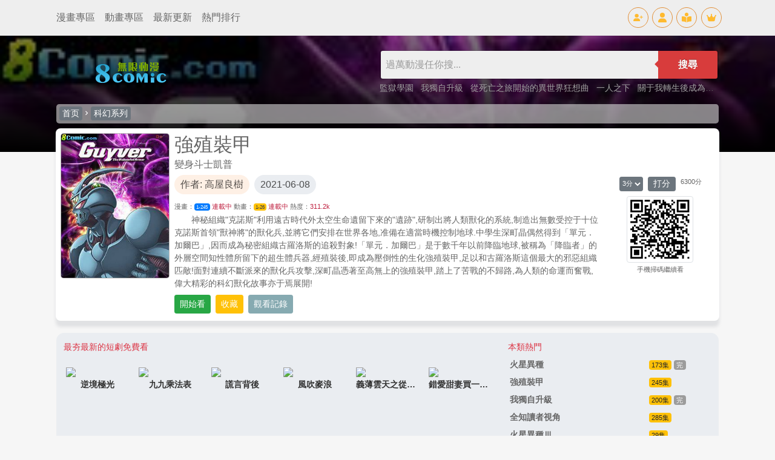

--- FILE ---
content_type: text/html
request_url: https://www.8comic.com/html/533.html
body_size: 11366
content:

<!DOCTYPE html>
<html lang="zh-TW">
<head>
<title>強殖裝甲 深町晶,瀨川瑞紀,瀨川哲郎 最新漫畫綫上觀看 - 無限動漫 8comic.com</title>
<meta name="keywords" content="強殖裝甲,深町晶,瀨川瑞紀,瀨川哲郎,漫畫,看漫畫,綫上漫畫,免費漫畫,最新漫畫,熱門漫畫">
<meta name="description" content="強殖裝甲 - 無限動漫擁有所有日本漫畫、韓國漫畫、大陸漫畫、内地漫畫、歐美漫畫等豐富漫畫資源，免費為漫畫迷提供最新更新、專業的界面和舒適的體驗，全力打造屬於漫畫迷的漫畫世界。看漫畫就上無限動漫！">
<meta http-equiv="Content-Type" content="text/html; charset=utf-8">
<meta name="viewport" content="width=device-width, initial-scale=1">
<meta name="keywords" content="強殖裝甲,Guyver,機械,深町晶,瀨川瑞紀,瀨川哲郎" />
<meta name="id" content="533" />
<meta name="name" content="強殖裝甲" />
<meta name="author" content="高屋良樹" />
<meta name="ch" content="" />
<meta name="url" content="Guyver" />
<meta name="pic" content="/pics/0/533m.jpg" />
<meta name="date" content="2021-06-08" />

<link rel="apple-touch-icon" sizes="180x180" href="/apple-touch-icon.png">
<link rel="icon" type="image/png" sizes="32x32" href="/favicon-32x32.png">
<link rel="icon" type="image/png" sizes="16x16" href="/favicon-16x16.png">
<link rel="manifest" href="/site.webmanifest">
<link rel="mask-icon" href="/safari-pinned-tab.svg" color="#5bbad5">
<link rel="stylesheet" href="/css/materialdesignicons.min.css">
<link rel="stylesheet" type="text/css" href="/css/bs/bootstrap.min.css">
<link rel="stylesheet" href="/css/global.css?4833997361" />
<link rel="stylesheet" type="text/css" id="skinmode">
<script src="/js/bs/jquery.min.js"></script>
<script src="/js/bs/alert.js"></script>
<script src="/js/bs/bootstrap.min.js"></script>
<script src="/js/bs/bootstrap.bundle.min.js"></script>
<script src="/js/global.js?v=4833997361"></script>
<script src="/msg/xml.js?4833997361"></script>
<script type="text/javascript" src="/js/hc-mobile-nav.js"></script>
<script>
$(function () {$('[data-toggle="tooltip"]').tooltip()});
$(function () {$('.tooltip-toggle').tooltip();});
$(document).ready(function(){
  $(".top-menus").each(function(index){
		$(this).mouseover(function(){
			$(".top-menus").removeClass("top-menu-over").addClass("top-menu-out");
			$(this).removeClass("top-menu-out").addClass("top-menu-over");
		});
	
	});
});
</script>
</head>
<body>
<div class="d-block d-lg-none"> <!-- mobile menu -->
<div class="header-navigation" id="header-top">
<div id="div-left">
<header>
<div class="wrapper cf">
<nav id="main-nav">
<ul class="second-nav">
<li class="member"><a href="/member/"><i class="mdi mdi-account-circle"></i>會員中心</a></li>
<li ><a href="/comic/u-1.html">最新更新</a></li>
<li class="whatshot"><a href="/comic/h-1.html">熱門連載</a></li>
<li class="class"><a href="/comic/b-1.html">經典懷舊</a></li>
<li class="fiber_new"><a href="/comic/n-1.html">新加漫畫</a></li>
<li class="month_hot"><a href="/rank/">動漫排行</a></li>
<li class="favorite"><a href="/bookmark">我的收藏</a></li>
</ul>

<ul class="first-nav">
<li class="main-cat-css">
<a href="#" target="_blank">格鬥系列</a>
<ul>

<li>
<a href="/comic/24-1.html">武鬥類</a>
</li>

<li>
<a href="/comic/4-1.html">刀劍類</a>
</li>

<li>
<a href="/comic/58-1.html">熱血類</a>
</li>

<li>
<a href="/comic/65-1.html">戰國類</a>
</li>

<li>
<a href="/comic/8-1.html">妖魔類</a>
</li>

<li>
<a href="/comic/6-1.html">冒險類</a>
</li>

</ul>
</li>
</ul>

<ul class="first-nav">
<li class="main-cat-css">
<a href="#" target="_blank">競技系列</a>
<ul>

<li>
<a href="/comic/33-1.html">足球類</a>
</li>

<li>
<a href="/comic/34-1.html">籃球類</a>
</li>

<li>
<a href="/comic/35-1.html">棒球類</a>
</li>

<li>
<a href="/comic/36-1.html">網球類</a>
</li>

<li>
<a href="/comic/37-1.html">搏擊類</a>
</li>

<li>
<a href="/comic/38-1.html">棋牌類</a>
</li>

<li>
<a href="/comic/39-1.html">賽車類</a>
</li>

<li>
<a href="/comic/16-1.html">亨飪類</a>
</li>

<li>
<a href="/comic/315-1.html">排球類</a>
</li>

<li>
<a href="/comic/313-1.html">其他競技</a>
</li>

</ul>
</li>
</ul>

<ul class="first-nav">
<li class="main-cat-css">
<a href="#" target="_blank">少女系列</a>
<ul>

<li>
<a href="/comic/15-1.html">少女幻想</a>
</li>

<li>
<a href="/comic/42-1.html">少女職業</a>
</li>

<li>
<a href="/comic/14-1.html">校園戀愛</a>
</li>

<li>
<a href="/comic/43-1.html">成人戀愛</a>
</li>

<li>
<a href="/comic/66-1.html">魔法少女</a>
</li>

<li>
<a href="/comic/307-1.html">生活親情</a>
</li>

<li>
<a href="/comic/309-1.html">性別轉換</a>
</li>

<li>
<a href="/comic/412-1.html">同性愛戀</a>
</li>

<li>
<a href="/comic/44-1.html">少女其他</a>
</li>

</ul>
</li>
</ul>

<ul class="first-nav">
<li class="main-cat-css">
<a href="#" target="_blank">青春系列</a>
<ul>

<li>
<a href="/comic/46-1.html">同窗類</a>
</li>

<li>
<a href="/comic/57-1.html">超能類</a>
</li>

<li>
<a href="/comic/3-1.html">魔法類</a>
</li>

<li>
<a href="/comic/63-1.html">超時代類</a>
</li>

<li>
<a href="/comic/67-1.html">歷險類</a>
</li>

<li>
<a href="/comic/26-1.html">校園類</a>
</li>

<li>
<a href="/comic/45-1.html">生活類</a>
</li>

<li>
<a href="/comic/308-1.html">偽娘類</a>
</li>

<li>
<a href="/comic/392-1.html">懸疑類</a>
</li>

</ul>
</li>
</ul>

<ul class="first-nav">
<li class="main-cat-css">
<a href="#" target="_blank">休閑系列</a>
<ul>

<li>
<a href="/comic/47-1.html">童真類</a>
</li>

<li>
<a href="/comic/48-1.html">爆笑類</a>
</li>

<li>
<a href="/comic/49-1.html">惡搞類</a>
</li>

<li>
<a href="/comic/64-1.html">動物類</a>
</li>

</ul>
</li>
</ul>

<ul class="first-nav">
<li class="main-cat-css">
<a href="#" target="_blank">職業系列</a>
<ul>

<li>
<a href="/comic/5-1.html">偵探類</a>
</li>

<li>
<a href="/comic/51-1.html">警察類</a>
</li>

<li>
<a href="/comic/52-1.html">醫生類</a>
</li>

<li>
<a href="/comic/27-1.html">槍擊類</a>
</li>

<li>
<a href="/comic/53-1.html">其他職業</a>
</li>

</ul>
</li>
</ul>

<ul class="first-nav">
<li class="main-cat-css">
<a href="#" target="_blank">科幻懸疑</a>
<ul>

<li>
<a href="/comic/7-1.html">機械類</a>
</li>

<li>
<a href="/comic/17-1.html">戰爭類</a>
</li>

<li>
<a href="/comic/19-1.html">恐怖類</a>
</li>

<li>
<a href="/comic/410-1.html">奇幻類</a>
</li>

<li>
<a href="/comic/25-1.html">改造人類</a>
</li>

<li>
<a href="/comic/18-1.html">短篇類</a>
</li>

</ul>
</li>
</ul>

<ul class="first-nav">
<li class="main-cat-css">
<a href="#" target="_blank">陸漫係列</a>
<ul>

<li>
<a href="/comic/54-1.html">玄幻修仙</a>
</li>

<li>
<a href="/comic/419-1.html">現代生活</a>
</li>

<li>
<a href="/comic/9-1.html">港漫係列</a>
</li>

</ul>
</li>
</ul>

</nav>
<a class="toggle">
<span></span>
</a>
</div>
</header>
</div>
<div id="div-mid"><a class="title_spacing" href="/">無限動漫</a></div>
<div id="div-right">
<a href="/bookmark" class="icon-tops-m"><i class="icon-book-open-reader-m"></i></a>
<button type="button" class="btn btn-sm icon-tops-m" data-toggle="modal" data-target="#modal1"><i class="icon-search-m"></i></button>
</div>
</div>		
</div> <!-- mobile menu -->

<div class="modal fade" id="modal1" tabindex="-1" aria-labelledby="search" aria-hidden="true"><!-- Search Modal -->
<div class="modal-dialog modal-lg">
<div class="modal-content">
<div class="modal-header px-3 py-2">
<h5 class="modal-title">動畫漫畫檢索</h5>
<button type="button" class="close" data-dismiss="modal" aria-label="Close">
<span aria-hidden="true">&times;</span>
</button>
</div>
<div class="modal-body">
<form action="/search/" method="get">
<div class="search_top_sm m-1 p-1">
<div class="search_top_sm_ipt">
<input name="key" id="key" type="text" value="" placeholder="請鍵入動漫名或作家名" required="" onclick="">
</div>
<div class="search_top_sm_smt mx-1">
<button type="submit">搜尋</button>
</div>
</div>
</form>
<h6 class="my-3 p-0 text-pink">大家都在搜</h6>
<li class="search_top_sm_li">

<div class="search_key_list">
<a href="/html/103.html" target="_top" style="background: #e44872 !important;color: #fff;">海賊王 (登入觀看)</a>
<a href="/html/10406.html" target="_top" style="background: #ca48e4 !important;color: #fff;">一拳超人 (登入觀看)</a>
<a href="/html/11011.html" target="_top" style="background: #8248e4 !important;color: #fff;">我的英雄學院 (登入觀看)</a>
<a href="/html/14132.html" target="_top" style="background: #4865e4 !important;color: #fff;">鬼滅之刃 (登入觀看)</a>

<a href="/html/7911.html" data-url="7911" target="_top">監獄學園
</a>
<a href="/html/10660.html" data-url="10660" target="_top">刃牙道
</a>
<a href="/html/5029.html" data-url="5029" target="_top">美麗新世界
</a>
<a href="/html/11403.html" data-url="11403" target="_top">舌尖上的地下城
</a>
<a href="/html/25368.html" data-url="25368" target="_top">紹宋
</a>
<a href="/html/12965.html" data-url="12965" target="_top">棒球大聯盟2nd
</a>
<a href="/html/20048.html" data-url="20048" target="_top">全知手機
</a>
<a href="/html/7338.html" data-url="7338" target="_top">Hexed魔咒纏身
</a>
<a href="/html/10141.html" data-url="10141" target="_top">3D彼女
</a>
<a href="/html/24898.html" data-url="24898" target="_top">全職法師
</a>
<a href="/html/8716.html" data-url="8716" target="_top">排球少年
</a>
<a href="/html/1277.html" data-url="1277" target="_top">膽大包天
</a>
<a href="/html/21694.html" data-url="21694" target="_top">鬼畜英雄
</a>
<a href="/html/24881.html" data-url="24881" target="_top">百煉成神
</a>
<a href="/html/25146.html" data-url="25146" target="_top">鎮魂街
</a>
</div>
</li>
</div>
</div>
</div>
</div><!-- Search Modal -->

<div class="d-none d-lg-block"> <!-- top icon menu -->
<div class="navtopbar1">
<div class="container">
<div class="d-flex justify-content-between">
<li class="d-flex justify-content-between align-items-center">
<a href="/comic/" class="text-top-cats">漫畫專區</a>
<a href="/anime/" class="text-top-cats">動畫專區</a>
<a href="/comic/u-1.html" class="text-top-cats">最新更新</a>
<a href="/rank/" class="text-top-cats">熱門排行</a>
</li>
<li class="d-flex justify-content-between align-items-center">
<a href="/member/reg" class="icon-tops" id="reg" data-toggle="tooltip" data-placement="bottom" title="免費註冊"><i class="icon-user-plus"></i></a>
<a href="/member/login" class="icon-tops" id="log" data-toggle="tooltip" data-placement="bottom" title="登入會員"><i class="icon-user"></i></a>
<a href="/bookmark" class="icon-tops" id="log" data-toggle="tooltip" data-placement="bottom" title="我的收藏"><i class="icon-book-open-reader"></i></a>
<a href="/member/" class="icon-tops" id="member" data-toggle="tooltip" data-placement="bottom" title="會員中心"><i class="icon-user-pen"></i></a>
<a href="/member/upgrade" class="icon-tops" id="log" data-toggle="tooltip" data-placement="bottom" title="會員升級"><i class="icon-crown"></i></a>
<a href="/member/logout" class="icon-tops" id="out" data-toggle="tooltip" data-placement="bottom" title="登出"><i class="icon-user-out"></i></a>
</li>
</div>
</div>
</div>
</div> <!-- top icon menu -->

<div class="container p-x pb-2"> <!-- container 連結def頁面 -->

<script src="/msg/msg.js"></script>
<script>
if(getCookie("CKID")){document.getElementById("reg").style.display='none';document.getElementById("log").style.display='none';}else{document.getElementById("out").style.display='none';document.getElementById("member").style.display='none';}
</script>
<script>
if (localStorage.getItem("skinmode")=="night"){skinmode.href="//www.8comic.com/css/nightmode.css"}
else if (localStorage.getItem("skinmode")=="day"){skinmode.href="//www.8comic.com/css/daymode.css"}
else {
if(window.matchMedia('(prefers-color-scheme: dark)').matches){
   skinmode.href="//www.8comic.com/css/nightmode.css";
   localStorage.setItem("skinmode","night");}
else {skinmode.href="//www.8comic.com/css/daymode.css";
   localStorage.setItem("skinmode","day");}
};
function viewmode(){
	if (localStorage.getItem("skinmode")=="day"){
	 	skinmode.href="//www.8comic.com/css/nightmode.css";
        localStorage.setItem("skinmode","night");
		document.getElementById("ifr").src="//www.8comic.com/include/mode.html?mode=night";
		setTimeout("document.getElementById('ifr').src='//v.8comic.com/include/mode.html?mode=night'",1000);
		}
		   
	else if (localStorage.getItem("skinmode")=="night"){
	 	skinmode.href="//www.8comic.com/css/daymode.css";
        localStorage.setItem("skinmode","day");
		document.getElementById("ifr").src="//www.8comic.com/include/mode.html?mode=day";
		setTimeout("document.getElementById('ifr').src='//v.8comic.com/include/mode.html?mode=day'",1000);
		}
		   
    else {
	skinmode.href="//www.8comic.com/css/nightmode.css";
    localStorage.setItem("skinmode","night");
	document.getElementById("ifr").src="//www.8comic.com/include/mode.html?mode=night";
	setTimeout("document.getElementById('ifr').src='//v.8comic.com/include/mode.html?mode=night'",1000);
	}
};

var scrollToTop = {
    setting: {
        startline: 100, // roll to the height to show
        scrollto: 0,    // roll to top
        scrollduration: 400, // roll during time
        fadeduration: [500, 100] // anime time
    },
    init: function() {
        jQuery(function($) {
            var $btn = $('<div id="gototopbtn" style="position:fixed; bottom:12rem; right:1rem; opacity:0; cursor:pointer;"><span class="mdi mdi-arrow-up-drop-circle top-bt"></span></div>')
                .appendTo('body')
                .click(function() {
                    $('html, body').animate({ scrollTop: 0 }, scrollToTop.setting.scrollduration);
                });

            $(window).on('scroll', function() {
                var shouldShow = $(this).scrollTop() >= scrollToTop.setting.startline;
                $btn.stop().animate({ opacity: shouldShow ? 1 : 0 }, shouldShow ? scrollToTop.setting.fadeduration[0] : scrollToTop.setting.fadeduration[1]);
            });
        });
    }
};

scrollToTop.init();
</script>

	<script>
        (function($) {
          var $nav = $('#main-nav');
          var $toggle = $('.toggle');
          var defaultData = {
            maxWidth: false,
            customToggle: $toggle,
            navTitle: ' ',
            levelTitles: true
          };

          // we'll store our temp stuff here
          var $clone = null;
          var data = {};

          // calling like this only for demo purposes

          const initNav = function(conf) {
            if ($clone) {
              // clear previous instance
              $clone.remove();
            }

            // remove old toggle click event
            $toggle.off('click');

            // make new copy
            $clone = $nav.clone();


            // remember data
            $.extend(data, conf)

            // call the plugin
            $clone.hcMobileNav($.extend({}, defaultData, data));
          }

          // run first demo
          initNav({});

          $('.actions').find('a').on('click', function(e) {
            e.preventDefault();

            var $this = $(this).addClass('active');
            var $siblings = $this.parent().siblings().children('a').removeClass('active');

            initNav(eval('(' + $this.data('demo') + ')'));
          });
        })(jQuery);
      </script>
<script type='text/javascript' src='https://platform-api.sharethis.com/js/sharethis.js#property=6209424e049246001a1511c0&product=sop' async='async'></script>


<div class="item-bg-div" style="background: linear-gradient(rgba(0, 0, 0, 0.5),rgb(0, 0, 0)),url('/pics/0/533.jpg') no-repeat center; background-size: cover; background-position: 50% 0; background-repeat: no-repeat; width: 100%; left: 0; position: absolute; height: 12rem;">
</div> <!--top cover background-->
<div class="item-bg"> <!--item-bg background-->
<div class="d-none d-lg-block"> <!--pc top searchbar-->
<div class="p-2 mt-3 def_top_lg">
<a href="/" target="_top"><img src="/images/logo.png" style="width:220px;" name="logo" id="logo"></a>
<div>
<li>
<form class="search-box-main cf" style="" action="/search/" method="get"><span id="quicksearch" style="position:absolute;z-index:500"></span>
<input name="key" id="key" type="text" value="" placeholder="過萬動漫任你搜..." required onKeyUp="startsearch(this);" onClick="" onBlur="stopsearch();" >
<button type="submit">搜尋</button>
</form>
</li>
<li class="search_key_top">

<a href="/html/7911.html" data-url="7911" target="_top">監獄學園
</a>

<a href="/html/21163.html" data-url="21163" target="_top">我獨自升級
</a>

<a href="/html/12054.html" data-url="12054" target="_top">從死亡之旅開始的異世界狂想曲
</a>

<a href="/html/25075.html" data-url="25075" target="_top">一人之下
</a>

<a href="/html/13313.html" data-url="13313" target="_top">關于我轉生後成為史萊姆的那件事
</a>

</li>
</div>
</div>
</div> <!--pc top searchbar-->
<div class="row m-2 text-white item-topbar align-items-center"> <!--top cat nav-->
<a class="btn btn-sm btn-secondary text-white py-0 px-1" href="/">首页</a>
<span class="mdi mdi-chevron-right"></span>
<a class="btn btn-sm btn-secondary text-white py-0 px-1" href='/comic/22-1.html' />科幻系列
</a>
</div> <!--top cat nav-->

<div class="d-flex flex-row flex-nowrap p-2 item-box-top" > <!-- info -->
<div class="d-none d-md-block col-md-2 p-0 item-cover">
<img src="/pics/0/533.jpg">
</div>
<div class="col-lg-8 col-md-10 col-sm-12 item_content_box px-2 d-flex flex-column">
<li class="h2 mb-1">強殖裝甲</li>
<li class="h6 mb-2">變身斗士凱普</li>
<li class="text-gray mb-1 item-info-line2">
<span class="mr-1 item-info-author mb-1">作者: 高屋良樹</span>
<span class="item-info-date">2021-06-08</span>
</li>
<li class="small text-gray my-1">
漫畫：<a class="item_comic_eps badge badge-primary font_small text-light" href="#Comic">1-245</a> <span class="item-info-status">連載中</span>
動畫：<a class="font_small text-dark item_anime_eps badge badge-warning" href="#Anime">1-26</a> <span class="item-info-status">連載中</span> 
熱度：<span id="click" class="item-info-status"></span>
</li>
<li class="item_info_detail">
　　神秘組織"克諾斯"利用遠古時代外太空生命遺留下來的"遺跡",研制出將人類獸化的系統,制造出無數受控于十位克諾斯首領"獸神將"的獸化兵,並將它們安排在世界各地,准備在適當時機控制地球.中學生深町晶偶然得到「單元．加爾巴」,因而成為秘密組織古羅洛斯的追殺對象!「單元．加爾巴」是于數千年以前降臨地球,被稱為「降臨者」的外層空間知性體所留下的超生體兵器,經殖裝後,即成為壓倒性的生化強殖裝甲,足以和古羅洛斯這個最大的邪惡組織匹敵!面對連續不斷派來的獸化兵攻擊,深町晶憑著至高無上的強殖裝甲,踏上了苦戰的不歸路,為人類的命運而奮戰,偉大精彩的科幻獸化故事亦于焉展開!
<span class="gradient"></span>
</li>
<li class="item_info_more"></li>
<li>
<div class="comic_funtion_btn mt-1 d-flex flex-wrap align-items-center">


<a href="#" class="btn btn-sm btn-success text-white mr-1 my-1" onclick="cview('533-'+$(this).attr('ch')+'.html');return false;" id="bt_go" ch="1">開始看</a>

<a href="#" class="btn btn-sm btn-warning text-white mx-1 my-1" id="bt_bookmark">收藏</a>
<a class="btn btn-info btn-sm text-white mx-1 my-1" data-toggle="modal" data-target="#myModal">觀看記錄</a> <!-- button triger-->
<!--<a href="#" onclick="openw('/member/web/info/infoedit.aspx?c=80&r=1&k=強殖裝甲',600,400);return false;" class="btn btn-success btn-sm text-white mr-1 my-1">推首頁</a> -->
<div class="sharethis-inline-share-buttons"></div>

</div>
</li>
</div><!-- //ep info -->
<div class="d-none d-lg-block col-lg-2 qr_box m-auto text-center"> <!-- //QR info -->
<div class="d-flex flex-wrap justify-content-center my-1"> <!-- vote -->
<li class="mb-1"><img src='/images/rate.png' align="absmiddle" alt="打分人次: 1374 , 總得分: 6300 , 本月得分: 0 " /></li>
<li class="item_detail_right_rate_num small mb-1">
<select name="rate" id="rate" class="item_rate_selector">
<option value="1" >1分</option>
<option value="2" >2分</option>
<option value="3" selected="selected" >3分</option>
<option value="4" >4分</option>
<option value="5" >5分</option>
</select>
<iframe id="ifrrate" width="1" height="1" frameborder="0" scrolling="No" style="display:none;"></iframe>
<a href="#" class="btn btn-sm btn-secondary my-0 mx-2 py-0 px-2 text-white" onclick="document.getElementById('ifrrate').src='/member/rate.aspx?r='+document.getElementById('rate').value+'&amp;id=533';return false;">打分</a>
</li>
<li class="small nowraphide">6300分</li>
</div> <!-- vote -->
<li>
<img class="img-thumbnail" src="/pics/qr/533.png" />
</li>
<li><small class="mt-2">手機掃碼繼續看</small></li>
</div> <!-- //QR info -->
</div> <!-- info -->
</div> <!--item-bg background-->

<div class="modal fade" id="myModal" tabindex="-1" role="dialog" aria-labelledby="myModalLabel" aria-hidden="true"><!-- history Modal -->
<div class="modal-dialog modal-lg">
<div class="modal-content">
<div class="modal-header">
<h5 class="modal-title" id="myModalLabel">觀看記錄</h5>
</div>
<div class="modal-body" id="history" >
<script>addhistory("533","強殖裝甲");showhistory();</script>

</div>
<div class="modal-footer">
<button type="button" class="btn btn-sm btn-primary" data-dismiss="modal">關閉</button>
</div>
</div>
</div>
</div> <!-- history modal -->

<div class="row mx-2 mb-2 item-gray-div"> <!-- item top -->
<div class="col-sm-12 col-md-12 col-lg-8 px-0"> <!-- 8movielink -->
<p class="mb-1 px-1 text-danger">最夯最新的短劇免費看</p>
<div class="row p-2 movie-link">

<div class="col-4 col-sm-4 col-md-2 col-lg-2 p-2">
<a href='https://www.8movie.com/movies/4241' target="_top">
<li class="ls-picsize">
<img class="img-fluid" src="https://www.8movie.com/p/4241-ourx.jpg" />
</li>
<li class="text-center nowraphide">
逆境極光
</li>
</a>
</div>

<div class="col-4 col-sm-4 col-md-2 col-lg-2 p-2">
<a href='https://www.8movie.com/movies/7724' target="_top">
<li class="ls-picsize">
<img class="img-fluid" src="https://www.8movie.com/p/7724-swyy.jpg" />
</li>
<li class="text-center nowraphide">
九九乘法表
</li>
</a>
</div>

<div class="col-4 col-sm-4 col-md-2 col-lg-2 p-2">
<a href='https://www.8movie.com/movies/2518' target="_top">
<li class="ls-picsize">
<img class="img-fluid" src="https://www.8movie.com/p/2518-tarr.jpg" />
</li>
<li class="text-center nowraphide">
謊言背後
</li>
</a>
</div>

<div class="col-4 col-sm-4 col-md-2 col-lg-2 p-2">
<a href='https://www.8movie.com/movies/4733' target="_top">
<li class="ls-picsize">
<img class="img-fluid" src="https://www.8movie.com/p/4733-yhxf.jpg" />
</li>
<li class="text-center nowraphide">
風吹麥浪
</li>
</a>
</div>

<div class="col-4 col-sm-4 col-md-2 col-lg-2 p-2">
<a href='https://www.8movie.com/movies/3838' target="_top">
<li class="ls-picsize">
<img class="img-fluid" src="https://www.8movie.com/p/3838-gxnb.jpg" />
</li>
<li class="text-center nowraphide">
義薄雲天之從頭再來
</li>
</a>
</div>

<div class="col-4 col-sm-4 col-md-2 col-lg-2 p-2">
<a href='https://www.8movie.com/movies/7804' target="_top">
<li class="ls-picsize">
<img class="img-fluid" src="https://www.8movie.com/p/7804-ettw.jpg" />
</li>
<li class="text-center nowraphide">
錯愛甜妻買一送一
</li>
</a>
</div>

</div>
</div> <!-- 8movielink -->
<div class="col-4 d-none d-lg-block"> <!-- hot recommend -->

<p class="mb-1 px-1 text-danger">
本類熱門
</p>

<a href='/html/8906.html'>
<div class="row">
<li class="col-8">
<p class="nowraphide my-1"><strong>火星異種</strong></p>  
</li>
<li class="col-4">
<p class="my-1 nowraphide">
<span class="badge badge-warning font_normal">173集</span>
<span class="badge badge-secondary font_normal bg_gray">完</span>
</p>
</li>
</div>
</a>

<a href='/html/533.html'>
<div class="row">
<li class="col-8">
<p class="nowraphide my-1"><strong>強殖裝甲</strong></p>  
</li>
<li class="col-4">
<p class="my-1 nowraphide">
<span class="badge badge-warning font_normal">245集</span>
<span class="badge badge-secondary font_normal bg_gray"></span>
</p>
</li>
</div>
</a>

<a href='/html/21163.html'>
<div class="row">
<li class="col-8">
<p class="nowraphide my-1"><strong>我獨自升級</strong></p>  
</li>
<li class="col-4">
<p class="my-1 nowraphide">
<span class="badge badge-warning font_normal">200集</span>
<span class="badge badge-secondary font_normal bg_gray">完</span>
</p>
</li>
</div>
</a>

<a href='/html/21687.html'>
<div class="row">
<li class="col-8">
<p class="nowraphide my-1"><strong>全知讀者視角</strong></p>  
</li>
<li class="col-4">
<p class="my-1 nowraphide">
<span class="badge badge-warning font_normal">285集</span>
<span class="badge badge-secondary font_normal bg_gray"></span>
</p>
</li>
</div>
</a>

<a href='/html/14321.html'>
<div class="row">
<li class="col-8">
<p class="nowraphide my-1"><strong>火星異種Ⅲ</strong></p>  
</li>
<li class="col-4">
<p class="my-1 nowraphide">
<span class="badge badge-warning font_normal">29集</span>
<span class="badge badge-secondary font_normal bg_gray"></span>
</p>
</li>
</div>
</a>

<a href='/html/6194.html'>
<div class="row">
<li class="col-8">
<p class="nowraphide my-1"><strong>某科學的超電磁炮</strong></p>  
</li>
<li class="col-4">
<p class="my-1 nowraphide">
<span class="badge badge-warning font_normal">167集</span>
<span class="badge badge-secondary font_normal bg_gray"></span>
</p>
</li>
</div>
</a>





</div> <!-- hot recommend -->
</div> <!-- item top -->
<script>
document.writeln("<scr"+"ipt src='/js/adsitem.js?p=cen1&r="+Math.random()+"'></scr"+"ipt>");
</script>  <!-- item top AD -->

<script src="/js/comicview.js?7566783326"></script>
<div class="row m-2 item-gray-div"> <!-- comic list -->
<div id="rp_tb_comic_0" class="w-100 item_eps_top_bar">
<div class="px-3 text-white item_eps_top_bar_title">
<li class="d-flex align-items-center">
<a name="Comic" id="Comic">漫畫
連載中
<span class="badge badge-primary">1-245</span></a>
</li>
<li class="d-flex justify-content-between align-items-center">
<a href="#" class="btn btn-secondary btn-sm text-white m-1 d-none d-lg-block" onclick="opens('/member/list.aspx?t=0&amp;id=533',480,320);return false;" >壓縮檔下載</a>
<a class="btn btn-secondary btn-sm text-white m-1" data-toggle="modal" onclick="reverse(this);">順序 ↓</a>
</li>
</div>
<div id="chapters" class="py-2">
<li>

<ul class="row my-0 px-2 eps_list">

<li class="col-4 col-md-3 col-lg-2 py-2">
<a href='#' onclick="cview('533-1.html',7,0);return false;" id="c1" class="Vol eps_a d-block" >
1卷</a>
</li>

<li class="col-4 col-md-3 col-lg-2 py-2">
<a href='#' onclick="cview('533-2.html',7,0);return false;" id="c2" class="Vol eps_a d-block" >
2卷</a>
</li>

<li class="col-4 col-md-3 col-lg-2 py-2">
<a href='#' onclick="cview('533-3.html',7,0);return false;" id="c3" class="Vol eps_a d-block" >
3卷</a>
</li>

<li class="col-4 col-md-3 col-lg-2 py-2">
<a href='#' onclick="cview('533-4.html',7,0);return false;" id="c4" class="Vol eps_a d-block" >
4卷</a>
</li>

<li class="col-4 col-md-3 col-lg-2 py-2">
<a href='#' onclick="cview('533-5.html',7,0);return false;" id="c5" class="Vol eps_a d-block" >
5卷</a>
</li>

<li class="col-4 col-md-3 col-lg-2 py-2">
<a href='#' onclick="cview('533-6.html',7,0);return false;" id="c6" class="Vol eps_a d-block" >
6卷</a>
</li>

<li class="col-4 col-md-3 col-lg-2 py-2">
<a href='#' onclick="cview('533-7.html',7,0);return false;" id="c7" class="Vol eps_a d-block" >
7卷</a>
</li>

<li class="col-4 col-md-3 col-lg-2 py-2">
<a href='#' onclick="cview('533-8.html',7,0);return false;" id="c8" class="Vol eps_a d-block" >
8卷</a>
</li>

<li class="col-4 col-md-3 col-lg-2 py-2">
<a href='#' onclick="cview('533-9.html',7,0);return false;" id="c9" class="Vol eps_a d-block" >
9卷</a>
</li>

<li class="col-4 col-md-3 col-lg-2 py-2">
<a href='#' onclick="cview('533-10.html',7,0);return false;" id="c10" class="Vol eps_a d-block" >
10卷</a>
</li>

<li class="col-4 col-md-3 col-lg-2 py-2">
<a href='#' onclick="cview('533-11.html',7,0);return false;" id="c11" class="Vol eps_a d-block" >
11卷</a>
</li>

<li class="col-4 col-md-3 col-lg-2 py-2">
<a href='#' onclick="cview('533-12.html',7,0);return false;" id="c12" class="Vol eps_a d-block" >
12卷</a>
</li>

<li class="col-4 col-md-3 col-lg-2 py-2">
<a href='#' onclick="cview('533-13.html',7,0);return false;" id="c13" class="Vol eps_a d-block" >
13卷</a>
</li>

<li class="col-4 col-md-3 col-lg-2 py-2">
<a href='#' onclick="cview('533-14.html',7,0);return false;" id="c14" class="Vol eps_a d-block" >
14卷</a>
</li>

<li class="col-4 col-md-3 col-lg-2 py-2">
<a href='#' onclick="cview('533-15.html',7,0);return false;" id="c15" class="Vol eps_a d-block" >
15卷</a>
</li>

<li class="col-4 col-md-3 col-lg-2 py-2">
<a href='#' onclick="cview('533-16.html',7,0);return false;" id="c16" class="Vol eps_a d-block" >
16卷</a>
</li>

<li class="col-4 col-md-3 col-lg-2 py-2">
<a href='#' onclick="cview('533-17.html',7,0);return false;" id="c17" class="Vol eps_a d-block" >
17卷</a>
</li>

<li class="col-4 col-md-3 col-lg-2 py-2">
<a href='#' onclick="cview('533-18.html',7,0);return false;" id="c18" class="Vol eps_a d-block" >
18卷</a>
</li>

<li class="col-4 col-md-3 col-lg-2 py-2">
<a href='#' onclick="cview('533-19.html',7,0);return false;" id="c19" class="Vol eps_a d-block" >
19卷</a>
</li>

<li class="col-4 col-md-3 col-lg-2 py-2">
<a href='#' onclick="cview('533-20.html',7,0);return false;" id="c20" class="Vol eps_a d-block" >
20卷</a>
</li>

<li class="col-4 col-md-3 col-lg-2 py-2">
<a href='#' onclick="cview('533-21.html',7,0);return false;" id="c21" class="Vol eps_a d-block" >
21卷</a>
</li>

<li class="col-4 col-md-3 col-lg-2 py-2">
<a href='#' onclick="cview('533-22.html',7,0);return false;" id="c22" class="Vol eps_a d-block" >
22卷</a>
</li>

<li class="col-4 col-md-3 col-lg-2 py-2">
<a href='#' onclick="cview('533-23.html',7,0);return false;" id="c23" class="Vol eps_a d-block" >
23卷</a>
</li>

<li class="col-4 col-md-3 col-lg-2 py-2">
<a href='#' onclick="cview('533-24.html',7,0);return false;" id="c24" class="Vol eps_a d-block" >
24卷</a>
</li>

<li class="col-4 col-md-3 col-lg-2 py-2">
<a href='#' onclick="cview('533-25.html',7,0);return false;" id="c25" class="Vol eps_a d-block" >
25卷</a>
</li>

<li class="col-4 col-md-3 col-lg-2 py-2">
<a href='#' onclick="cview('533-26.html',7,0);return false;" id="c26" class="Vol eps_a d-block" >
26卷</a>
</li>

<li class="col-4 col-md-3 col-lg-2 py-2">
<a href='#' onclick="cview('533-27.html',7,0);return false;" id="c27" class="Vol eps_a d-block" >
27卷</a>
</li>

<li class="col-4 col-md-3 col-lg-2 py-2">
<a href='#' onclick="cview('533-28.html',7,0);return false;" id="c28" class="Vol eps_a d-block" >
28卷</a>
</li>

<li class="col-4 col-md-3 col-lg-2 py-2">
<a href='#' onclick="cview('533-29.html',7,0);return false;" id="c29" class="Vol eps_a d-block" >
29卷</a>
</li>

<li class="col-4 col-md-3 col-lg-2 py-2">
<a href='#' onclick="cview('533-30.html',7,0);return false;" id="c30" class="Vol eps_a d-block" >
30卷</a>
</li>

<li class="col-4 col-md-3 col-lg-2 py-2">
<a href='#' onclick="cview('533-31.html',7,0);return false;" id="c31" class="Vol eps_a d-block" >
31卷</a>
</li>

<li class="col-4 col-md-3 col-lg-2 py-2">
<a href='#' onclick="cview('533-32.html',7,0);return false;" id="c32" class="Vol eps_a d-block" >
32卷</a>
</li>

</ul>
</li>
<li>

<ul class="row my-0 px-2 eps_list">

<li class="col-4 col-md-3 col-lg-2 py-2">
<a href='#' onclick="cview('533-148.html',7,0);return false;" id="c148" class="Ch eps_a d-block" >
148話</a>
</li>

<li class="col-4 col-md-3 col-lg-2 py-2">
<a href='#' onclick="cview('533-149.html',7,0);return false;" id="c149" class="Ch eps_a d-block" >
149話</a>
</li>

<li class="col-4 col-md-3 col-lg-2 py-2">
<a href='#' onclick="cview('533-150.html',7,0);return false;" id="c150" class="Ch eps_a d-block" >
150話</a>
</li>

<li class="col-4 col-md-3 col-lg-2 py-2">
<a href='#' onclick="cview('533-151.html',7,0);return false;" id="c151" class="Ch eps_a d-block" >
151話</a>
</li>

<li class="col-4 col-md-3 col-lg-2 py-2">
<a href='#' onclick="cview('533-152.html',7,0);return false;" id="c152" class="Ch eps_a d-block" >
152話</a>
</li>

<li class="col-4 col-md-3 col-lg-2 py-2">
<a href='#' onclick="cview('533-153.html',7,0);return false;" id="c153" class="Ch eps_a d-block" >
153話</a>
</li>

<li class="col-4 col-md-3 col-lg-2 py-2">
<a href='#' onclick="cview('533-154.html',7,0);return false;" id="c154" class="Ch eps_a d-block" >
154話</a>
</li>

<li class="col-4 col-md-3 col-lg-2 py-2">
<a href='#' onclick="cview('533-155.html',7,0);return false;" id="c155" class="Ch eps_a d-block" >
155話</a>
</li>

<li class="col-4 col-md-3 col-lg-2 py-2">
<a href='#' onclick="cview('533-156.html',7,0);return false;" id="c156" class="Ch eps_a d-block" >
156話</a>
</li>

<li class="col-4 col-md-3 col-lg-2 py-2">
<a href='#' onclick="cview('533-157.html',7,0);return false;" id="c157" class="Ch eps_a d-block" >
157話</a>
</li>

<li class="col-4 col-md-3 col-lg-2 py-2">
<a href='#' onclick="cview('533-158.html',7,0);return false;" id="c158" class="Ch eps_a d-block" >
158話</a>
</li>

<li class="col-4 col-md-3 col-lg-2 py-2">
<a href='#' onclick="cview('533-159.html',7,0);return false;" id="c159" class="Ch eps_a d-block" >
159話</a>
</li>

<li class="col-4 col-md-3 col-lg-2 py-2">
<a href='#' onclick="cview('533-160.html',7,0);return false;" id="c160" class="Ch eps_a d-block" >
160話</a>
</li>

<li class="col-4 col-md-3 col-lg-2 py-2">
<a href='#' onclick="cview('533-161.html',7,0);return false;" id="c161" class="Ch eps_a d-block" >
161話</a>
</li>

<li class="col-4 col-md-3 col-lg-2 py-2">
<a href='#' onclick="cview('533-162.html',7,0);return false;" id="c162" class="Ch eps_a d-block" >
162話</a>
</li>

<li class="col-4 col-md-3 col-lg-2 py-2">
<a href='#' onclick="cview('533-163.html',7,0);return false;" id="c163" class="Ch eps_a d-block" >
163話</a>
</li>

<li class="col-4 col-md-3 col-lg-2 py-2">
<a href='#' onclick="cview('533-164.html',7,0);return false;" id="c164" class="Ch eps_a d-block" >
164話</a>
</li>

<li class="col-4 col-md-3 col-lg-2 py-2">
<a href='#' onclick="cview('533-165.html',7,0);return false;" id="c165" class="Ch eps_a d-block" >
165話</a>
</li>

<li class="col-4 col-md-3 col-lg-2 py-2">
<a href='#' onclick="cview('533-166.html',7,0);return false;" id="c166" class="Ch eps_a d-block" >
166話</a>
</li>

<li class="col-4 col-md-3 col-lg-2 py-2">
<a href='#' onclick="cview('533-167.html',7,0);return false;" id="c167" class="Ch eps_a d-block" >
167話</a>
</li>

<li class="col-4 col-md-3 col-lg-2 py-2">
<a href='#' onclick="cview('533-168.html',7,0);return false;" id="c168" class="Ch eps_a d-block" >
168話</a>
</li>

<li class="col-4 col-md-3 col-lg-2 py-2">
<a href='#' onclick="cview('533-169.html',7,0);return false;" id="c169" class="Ch eps_a d-block" >
169話</a>
</li>

<li class="col-4 col-md-3 col-lg-2 py-2">
<a href='#' onclick="cview('533-170.html',7,0);return false;" id="c170" class="Ch eps_a d-block" >
170話</a>
</li>

<li class="col-4 col-md-3 col-lg-2 py-2">
<a href='#' onclick="cview('533-171.html',7,0);return false;" id="c171" class="Ch eps_a d-block" >
171話</a>
</li>

<li class="col-4 col-md-3 col-lg-2 py-2">
<a href='#' onclick="cview('533-172.html',7,0);return false;" id="c172" class="Ch eps_a d-block" >
172話</a>
</li>

<li class="col-4 col-md-3 col-lg-2 py-2">
<a href='#' onclick="cview('533-173.html',7,0);return false;" id="c173" class="Ch eps_a d-block" >
173話</a>
</li>

<li class="col-4 col-md-3 col-lg-2 py-2">
<a href='#' onclick="cview('533-174.html',7,0);return false;" id="c174" class="Ch eps_a d-block" >
174話</a>
</li>

<li class="col-4 col-md-3 col-lg-2 py-2">
<a href='#' onclick="cview('533-175.html',7,0);return false;" id="c175" class="Ch eps_a d-block" >
175話</a>
</li>

<li class="col-4 col-md-3 col-lg-2 py-2">
<a href='#' onclick="cview('533-176.html',7,0);return false;" id="c176" class="Ch eps_a d-block" >
176話</a>
</li>

<li class="col-4 col-md-3 col-lg-2 py-2">
<a href='#' onclick="cview('533-177.html',7,0);return false;" id="c177" class="Ch eps_a d-block" >
177話</a>
</li>

<li class="col-4 col-md-3 col-lg-2 py-2">
<a href='#' onclick="cview('533-178.html',7,0);return false;" id="c178" class="Ch eps_a d-block" >
178話</a>
</li>

<li class="col-4 col-md-3 col-lg-2 py-2">
<a href='#' onclick="cview('533-179.html',7,0);return false;" id="c179" class="Ch eps_a d-block" >
179話</a>
</li>

<li class="col-4 col-md-3 col-lg-2 py-2">
<a href='#' onclick="cview('533-180.html',7,0);return false;" id="c180" class="Ch eps_a d-block" >
180話</a>
</li>

<li class="col-4 col-md-3 col-lg-2 py-2">
<a href='#' onclick="cview('533-181.html',7,0);return false;" id="c181" class="Ch eps_a d-block" >
181話</a>
</li>

<li class="col-4 col-md-3 col-lg-2 py-2">
<a href='#' onclick="cview('533-182.html',7,0);return false;" id="c182" class="Ch eps_a d-block" >
182話</a>
</li>

<li class="col-4 col-md-3 col-lg-2 py-2">
<a href='#' onclick="cview('533-183.html',7,0);return false;" id="c183" class="Ch eps_a d-block" >
183話</a>
</li>

<li class="col-4 col-md-3 col-lg-2 py-2">
<a href='#' onclick="cview('533-184.html',7,0);return false;" id="c184" class="Ch eps_a d-block" >
184話</a>
</li>

<li class="col-4 col-md-3 col-lg-2 py-2">
<a href='#' onclick="cview('533-185.html',7,0);return false;" id="c185" class="Ch eps_a d-block" >
185話</a>
</li>

<li class="col-4 col-md-3 col-lg-2 py-2">
<a href='#' onclick="cview('533-186.html',7,0);return false;" id="c186" class="Ch eps_a d-block" >
186話</a>
</li>

<li class="col-4 col-md-3 col-lg-2 py-2">
<a href='#' onclick="cview('533-187.html',7,0);return false;" id="c187" class="Ch eps_a d-block" >
187話</a>
</li>

<li class="col-4 col-md-3 col-lg-2 py-2">
<a href='#' onclick="cview('533-188.html',7,0);return false;" id="c188" class="Ch eps_a d-block" >
188話</a>
</li>

<li class="col-4 col-md-3 col-lg-2 py-2">
<a href='#' onclick="cview('533-189.html',7,0);return false;" id="c189" class="Ch eps_a d-block" >
189話</a>
</li>

<li class="col-4 col-md-3 col-lg-2 py-2">
<a href='#' onclick="cview('533-190.html',7,0);return false;" id="c190" class="Ch eps_a d-block" >
190話</a>
</li>

<li class="col-4 col-md-3 col-lg-2 py-2">
<a href='#' onclick="cview('533-191.html',7,0);return false;" id="c191" class="Ch eps_a d-block" >
191話</a>
</li>

<li class="col-4 col-md-3 col-lg-2 py-2">
<a href='#' onclick="cview('533-192.html',7,0);return false;" id="c192" class="Ch eps_a d-block" >
192話</a>
</li>

<li class="col-4 col-md-3 col-lg-2 py-2">
<a href='#' onclick="cview('533-193.html',7,0);return false;" id="c193" class="Ch eps_a d-block" >
193話</a>
</li>

<li class="col-4 col-md-3 col-lg-2 py-2">
<a href='#' onclick="cview('533-194.html',7,0);return false;" id="c194" class="Ch eps_a d-block" >
194話</a>
</li>

<li class="col-4 col-md-3 col-lg-2 py-2">
<a href='#' onclick="cview('533-195.html',7,0);return false;" id="c195" class="Ch eps_a d-block" >
195話</a>
</li>

<li class="col-4 col-md-3 col-lg-2 py-2">
<a href='#' onclick="cview('533-196.html',7,0);return false;" id="c196" class="Ch eps_a d-block" >
196話</a>
</li>

<li class="col-4 col-md-3 col-lg-2 py-2">
<a href='#' onclick="cview('533-197.html',7,0);return false;" id="c197" class="Ch eps_a d-block" >
197話</a>
</li>

<li class="col-4 col-md-3 col-lg-2 py-2">
<a href='#' onclick="cview('533-198.html',7,0);return false;" id="c198" class="Ch eps_a d-block" >
198話</a>
</li>

<li class="col-4 col-md-3 col-lg-2 py-2">
<a href='#' onclick="cview('533-199.html',7,0);return false;" id="c199" class="Ch eps_a d-block" >
199話</a>
</li>

<li class="col-4 col-md-3 col-lg-2 py-2">
<a href='#' onclick="cview('533-200.html',7,0);return false;" id="c200" class="Ch eps_a d-block" >
200話</a>
</li>

<li class="col-4 col-md-3 col-lg-2 py-2">
<a href='#' onclick="cview('533-201.html',7,0);return false;" id="c201" class="Ch eps_a d-block" >
201話</a>
</li>

<li class="col-4 col-md-3 col-lg-2 py-2">
<a href='#' onclick="cview('533-202.html',7,0);return false;" id="c202" class="Ch eps_a d-block" >
202話</a>
</li>

<li class="col-4 col-md-3 col-lg-2 py-2">
<a href='#' onclick="cview('533-203.html',7,0);return false;" id="c203" class="Ch eps_a d-block" >
203話</a>
</li>

<li class="col-4 col-md-3 col-lg-2 py-2">
<a href='#' onclick="cview('533-204.html',7,0);return false;" id="c204" class="Ch eps_a d-block" >
204話</a>
</li>

<li class="col-4 col-md-3 col-lg-2 py-2">
<a href='#' onclick="cview('533-205.html',7,0);return false;" id="c205" class="Ch eps_a d-block" >
205話</a>
</li>

<li class="col-4 col-md-3 col-lg-2 py-2">
<a href='#' onclick="cview('533-206.html',7,0);return false;" id="c206" class="Ch eps_a d-block" >
206話</a>
</li>

<li class="col-4 col-md-3 col-lg-2 py-2">
<a href='#' onclick="cview('533-207.html',7,0);return false;" id="c207" class="Ch eps_a d-block" >
207話</a>
</li>

<li class="col-4 col-md-3 col-lg-2 py-2">
<a href='#' onclick="cview('533-208.html',7,0);return false;" id="c208" class="Ch eps_a d-block" >
208話</a>
</li>

<li class="col-4 col-md-3 col-lg-2 py-2">
<a href='#' onclick="cview('533-209.html',7,0);return false;" id="c209" class="Ch eps_a d-block" >
209話</a>
</li>

<li class="col-4 col-md-3 col-lg-2 py-2">
<a href='#' onclick="cview('533-210.html',7,0);return false;" id="c210" class="Ch eps_a d-block" >
210話</a>
</li>

<li class="col-4 col-md-3 col-lg-2 py-2">
<a href='#' onclick="cview('533-211.html',7,0);return false;" id="c211" class="Ch eps_a d-block" >
211話</a>
</li>

<li class="col-4 col-md-3 col-lg-2 py-2">
<a href='#' onclick="cview('533-212.html',7,0);return false;" id="c212" class="Ch eps_a d-block" >
212話</a>
</li>

<li class="col-4 col-md-3 col-lg-2 py-2">
<a href='#' onclick="cview('533-213.html',7,0);return false;" id="c213" class="Ch eps_a d-block" >
213話</a>
</li>

<li class="col-4 col-md-3 col-lg-2 py-2">
<a href='#' onclick="cview('533-214.html',7,0);return false;" id="c214" class="Ch eps_a d-block" >
214話</a>
</li>

<li class="col-4 col-md-3 col-lg-2 py-2">
<a href='#' onclick="cview('533-215.html',7,0);return false;" id="c215" class="Ch eps_a d-block" >
215話</a>
</li>

<li class="col-4 col-md-3 col-lg-2 py-2">
<a href='#' onclick="cview('533-216.html',7,0);return false;" id="c216" class="Ch eps_a d-block" >
216話</a>
</li>

<li class="col-4 col-md-3 col-lg-2 py-2">
<a href='#' onclick="cview('533-217.html',7,0);return false;" id="c217" class="Ch eps_a d-block" >
217話</a>
</li>

<li class="col-4 col-md-3 col-lg-2 py-2">
<a href='#' onclick="cview('533-218.html',7,0);return false;" id="c218" class="Ch eps_a d-block" >
218話</a>
</li>

<li class="col-4 col-md-3 col-lg-2 py-2">
<a href='#' onclick="cview('533-219.html',7,0);return false;" id="c219" class="Ch eps_a d-block" >
219話</a>
</li>

<li class="col-4 col-md-3 col-lg-2 py-2">
<a href='#' onclick="cview('533-220.html',7,0);return false;" id="c220" class="Ch eps_a d-block" >
220話</a>
</li>

<li class="col-4 col-md-3 col-lg-2 py-2">
<a href='#' onclick="cview('533-221.html',7,0);return false;" id="c221" class="Ch eps_a d-block" >
221話</a>
</li>

<li class="col-4 col-md-3 col-lg-2 py-2">
<a href='#' onclick="cview('533-222.html',7,0);return false;" id="c222" class="Ch eps_a d-block" >
222話</a>
</li>

<li class="col-4 col-md-3 col-lg-2 py-2">
<a href='#' onclick="cview('533-223.html',7,0);return false;" id="c223" class="Ch eps_a d-block" >
223話</a>
</li>

<li class="col-4 col-md-3 col-lg-2 py-2">
<a href='#' onclick="cview('533-224.html',7,0);return false;" id="c224" class="Ch eps_a d-block" >
224話</a>
</li>

<li class="col-4 col-md-3 col-lg-2 py-2">
<a href='#' onclick="cview('533-225.html',7,0);return false;" id="c225" class="Ch eps_a d-block" >
225話</a>
</li>

<li class="col-4 col-md-3 col-lg-2 py-2">
<a href='#' onclick="cview('533-226.html',7,0);return false;" id="c226" class="Ch eps_a d-block" >
226話</a>
</li>

<li class="col-4 col-md-3 col-lg-2 py-2">
<a href='#' onclick="cview('533-227.html',7,0);return false;" id="c227" class="Ch eps_a d-block" >
227話</a>
</li>

<li class="col-4 col-md-3 col-lg-2 py-2">
<a href='#' onclick="cview('533-228.html',7,0);return false;" id="c228" class="Ch eps_a d-block" >
228話</a>
</li>

<li class="col-4 col-md-3 col-lg-2 py-2">
<a href='#' onclick="cview('533-229.html',7,0);return false;" id="c229" class="Ch eps_a d-block" >
229話</a>
</li>

<li class="col-4 col-md-3 col-lg-2 py-2">
<a href='#' onclick="cview('533-230.html',7,0);return false;" id="c230" class="Ch eps_a d-block" >
230話</a>
</li>

<li class="col-4 col-md-3 col-lg-2 py-2">
<a href='#' onclick="cview('533-231.html',7,0);return false;" id="c231" class="Ch eps_a d-block" >
231話</a>
</li>

<li class="col-4 col-md-3 col-lg-2 py-2">
<a href='#' onclick="cview('533-232.html',7,0);return false;" id="c232" class="Ch eps_a d-block" >
232話</a>
</li>

<li class="col-4 col-md-3 col-lg-2 py-2">
<a href='#' onclick="cview('533-233.html',7,0);return false;" id="c233" class="Ch eps_a d-block" >
233話</a>
</li>

<li class="col-4 col-md-3 col-lg-2 py-2">
<a href='#' onclick="cview('533-234.html',7,0);return false;" id="c234" class="Ch eps_a d-block" >
234話</a>
</li>

<li class="col-4 col-md-3 col-lg-2 py-2">
<a href='#' onclick="cview('533-235.html',7,0);return false;" id="c235" class="Ch eps_a d-block" >
235話</a>
</li>

<li class="col-4 col-md-3 col-lg-2 py-2">
<a href='#' onclick="cview('533-236.html',7,0);return false;" id="c236" class="Ch eps_a d-block" >
236話</a>
</li>

<li class="col-4 col-md-3 col-lg-2 py-2">
<a href='#' onclick="cview('533-237.html',7,0);return false;" id="c237" class="Ch eps_a d-block" >
237話</a>
</li>

<li class="col-4 col-md-3 col-lg-2 py-2">
<a href='#' onclick="cview('533-238.html',7,0);return false;" id="c238" class="Ch eps_a d-block" >
238話</a>
</li>

<li class="col-4 col-md-3 col-lg-2 py-2">
<a href='#' onclick="cview('533-239.html',7,0);return false;" id="c239" class="Ch eps_a d-block" >
239話</a>
</li>

<li class="col-4 col-md-3 col-lg-2 py-2">
<a href='#' onclick="cview('533-240.html',7,0);return false;" id="c240" class="Ch eps_a d-block" >
240話</a>
</li>

<li class="col-4 col-md-3 col-lg-2 py-2">
<a href='#' onclick="cview('533-241.html',7,0);return false;" id="c241" class="Ch eps_a d-block" >
241話</a>
</li>

<li class="col-4 col-md-3 col-lg-2 py-2">
<a href='#' onclick="cview('533-242.html',7,0);return false;" id="c242" class="Ch eps_a d-block" >
242話</a>
</li>

<li class="col-4 col-md-3 col-lg-2 py-2">
<a href='#' onclick="cview('533-243.html',7,0);return false;" id="c243" class="Ch eps_a d-block" >
243話</a>
</li>

<li class="col-4 col-md-3 col-lg-2 py-2">
<a href='#' onclick="cview('533-244.html',7,0);return false;" id="c244" class="Ch eps_a d-block" >
244話</a>
</li>

<li class="col-4 col-md-3 col-lg-2 py-2">
<a href='#' onclick="cview('533-245.html',7,0);return false;" id="c245" class="Ch eps_a d-block" >
<font color=red id=lch>245話</font><script>document.getElementById('lch').innerHTML+=isnew('2016-04-30','',0)</script></a>
</li>

</ul>
</li>
</div>
</div>

</div> <!-- comic list -->

<div id="rp_tb_serial_0" class="row mx-2 mb-2 item-gray-div"> <!-- related comic link -->
<div class="item_eps_top_bar">

<div class="px-3 text-white item_eps_top_bar_title">
<li>相關動漫</li>
</div>
<div id="serials_inside" class="row p-1 m-1">

</div>
</div>
</div> <!-- related comic link -->

<div class="row mx-2 mb-2 item-gray-div d-none d-lg-block"> <!-- user recommend -->
<div class="w-100 item_eps_top_bar"> 
<div class="px-3 text-white item_eps_top_bar_title">
<li class="d-flex align-items-center">漫友推薦</li>
<li class="d-flex justify-content-between align-items-center">
<a href="#" class="btn btn-secondary btn-sm text-white m-1" onclick="openw('/member/web/info/infoedit.aspx?c=80&amp;r=1',600,400);return false;">我要推薦</a>
</li>
</div>

<div class="row py-1">

<li class="col-sm-4 col-md-3 col-lg-2">
<a href="/info/10171.html"><p class="nowraphide my-1 px-1"><strong>戀上我吧,這是命令</strong> </p></a></li>

<li class="col-sm-4 col-md-3 col-lg-2">
<a href="/info/10170.html"><p class="nowraphide my-1 px-1"><strong>魔女和使魔大人</strong> </p></a></li>

<li class="col-sm-4 col-md-3 col-lg-2">
<a href="/info/10166.html"><p class="nowraphide my-1 px-1"><strong>雅血的陰陽師</strong> </p></a></li>

<li class="col-sm-4 col-md-3 col-lg-2">
<a href="/info/10165.html"><p class="nowraphide my-1 px-1"><strong>聖斗士星矢 海皇再起</strong> </p></a></li>

<li class="col-sm-4 col-md-3 col-lg-2">
<a href="/info/10164.html"><p class="nowraphide my-1 px-1"><strong>黑暗集會</strong> </p></a></li>

<li class="col-sm-4 col-md-3 col-lg-2">
<a href="/info/10163.html"><p class="nowraphide my-1 px-1"><strong>皎潔迎宵之月</strong> </p></a></li>

<li class="col-sm-4 col-md-3 col-lg-2">
<a href="/info/10162.html"><p class="nowraphide my-1 px-1"><strong>你喜歡我的胸對吧</strong> </p></a></li>

<li class="col-sm-4 col-md-3 col-lg-2">
<a href="/info/7435.html"><p class="nowraphide my-1 px-1"><strong>藍箱</strong> </p></a></li>

<li class="col-sm-4 col-md-3 col-lg-2">
<a href="/info/7432.html"><p class="nowraphide my-1 px-1"><strong>龍鎖之檻</strong> </p></a></li>

<li class="col-sm-4 col-md-3 col-lg-2">
<a href="/info/7431.html"><p class="nowraphide my-1 px-1"><strong>86-不存在的地域-</strong> </p></a></li>

<li class="col-sm-4 col-md-3 col-lg-2">
<a href="/info/7430.html"><p class="nowraphide my-1 px-1"><strong>雷恩rain</strong> </p></a></li>

<li class="col-sm-4 col-md-3 col-lg-2">
<a href="/info/7428.html"><p class="nowraphide my-1 px-1"><strong>默默奉獻的灰姑娘 藥劑師葵綠</strong> </p></a></li>

</div>







</div>
</div> <!-- user recommend -->

<!-- file="/ads/item_center_anime.htm" -->

<div id="rp_tb_anime_0" class="row m-2 item-gray-div"> <!-- anime list -->
<div class="w-100 item_eps_top_bar"> <!-- //anime eps-->
<div class="px-3 text-white item_eps_top_bar_title">
<li class="d-flex align-items-center">
<a name="Anime">動畫
連載中
 <span class="badge badge-warning">1-26</span></a>
</li>
<li class="d-flex justify-content-between align-items-center">
<a href="#" class="btn btn-secondary btn-sm text-white m-1 d-none d-lg-block" onClick="opens('/member/list.aspx?t=1&id=533',480,320);return false;" >VIP動畫下載觀看</a>
</li>
</div>

<div class="row my-0 px-2 eps_list">

<li class="col-4 col-md-3 col-lg-2 py-2">
<a href='#' class="an eps_a d-block" onClick="play('12325');return false;" >第1集</a>
</li>

<li class="col-4 col-md-3 col-lg-2 py-2">
<a href='#' class="an eps_a d-block" onClick="play('12367');return false;" >第2集</a>
</li>

<li class="col-4 col-md-3 col-lg-2 py-2">
<a href='#' class="an eps_a d-block" onClick="play('12398');return false;" >第3集</a>
</li>

<li class="col-4 col-md-3 col-lg-2 py-2">
<a href='#' class="an eps_a d-block" onClick="play('12399');return false;" >第4集</a>
</li>

<li class="col-4 col-md-3 col-lg-2 py-2">
<a href='#' class="an eps_a d-block" onClick="play('12400');return false;" >第5集</a>
</li>

<li class="col-4 col-md-3 col-lg-2 py-2">
<a href='#' class="an eps_a d-block" onClick="play('12401');return false;" >第6集</a>
</li>

<li class="col-4 col-md-3 col-lg-2 py-2">
<a href='#' class="an eps_a d-block" onClick="play('12402');return false;" >第7集</a>
</li>

<li class="col-4 col-md-3 col-lg-2 py-2">
<a href='#' class="an eps_a d-block" onClick="play('12403');return false;" >第8集</a>
</li>

<li class="col-4 col-md-3 col-lg-2 py-2">
<a href='#' class="an eps_a d-block" onClick="play('12404');return false;" >第9集</a>
</li>

<li class="col-4 col-md-3 col-lg-2 py-2">
<a href='#' class="an eps_a d-block" onClick="play('12326');return false;" >第10集</a>
</li>

<li class="col-4 col-md-3 col-lg-2 py-2">
<a href='#' class="an eps_a d-block" onClick="play('12337');return false;" >第11集</a>
</li>

<li class="col-4 col-md-3 col-lg-2 py-2">
<a href='#' class="an eps_a d-block" onClick="play('12338');return false;" >第12集</a>
</li>

<li class="col-4 col-md-3 col-lg-2 py-2">
<a href='#' class="an eps_a d-block" onClick="play('12339');return false;" >第13集</a>
</li>

<li class="col-4 col-md-3 col-lg-2 py-2">
<a href='#' class="an eps_a d-block" onClick="play('12340');return false;" >第14集</a>
</li>

<li class="col-4 col-md-3 col-lg-2 py-2">
<a href='#' class="an eps_a d-block" onClick="play('12349');return false;" >第15集</a>
</li>

<li class="col-4 col-md-3 col-lg-2 py-2">
<a href='#' class="an eps_a d-block" onClick="play('12350');return false;" >第16集</a>
</li>

<li class="col-4 col-md-3 col-lg-2 py-2">
<a href='#' class="an eps_a d-block" onClick="play('23764');return false;" >第17集</a>
</li>

<li class="col-4 col-md-3 col-lg-2 py-2">
<a href='#' class="an eps_a d-block" onClick="play('12352');return false;" >第18集</a>
</li>

<li class="col-4 col-md-3 col-lg-2 py-2">
<a href='#' class="an eps_a d-block" onClick="play('12353');return false;" >第19集</a>
</li>

<li class="col-4 col-md-3 col-lg-2 py-2">
<a href='#' class="an eps_a d-block" onClick="play('12368');return false;" >第20集</a>
</li>

<li class="col-4 col-md-3 col-lg-2 py-2">
<a href='#' class="an eps_a d-block" onClick="play('12369');return false;" >第21集</a>
</li>

<li class="col-4 col-md-3 col-lg-2 py-2">
<a href='#' class="an eps_a d-block" onClick="play('12370');return false;" >第22集</a>
</li>

<li class="col-4 col-md-3 col-lg-2 py-2">
<a href='#' class="an eps_a d-block" onClick="play('12371');return false;" >第23集</a>
</li>

<li class="col-4 col-md-3 col-lg-2 py-2">
<a href='#' class="an eps_a d-block" onClick="play('12372');return false;" >第24集</a>
</li>

<li class="col-4 col-md-3 col-lg-2 py-2">
<a href='#' class="an eps_a d-block" onClick="play('12373');return false;" >第25集</a>
</li>

<li class="col-4 col-md-3 col-lg-2 py-2">
<a href='#' class="an eps_a d-block" onClick="play('12397');return false;" >第26集</a>
</li>

</div>
</div> <!-- //anime eps-->
</div> <!-- anime list -->

<div class="row m-2 item-gray-div"> <!-- comments list -->
<div class="w-100 item_eps_top_bar"> <!-- // discuss board-->
<div>

<script>inititem(533);</script>	



<form id="Form1" target="ifr_comment" method="post" action="/member/comment/">
<table border="0" align="center" cellpadding="0" cellspacing="0" style="width: 100%;">
<tr>
<th bgcolor="#BBCC00" height="30" style="color:#ffffff">&#26368;&#26032;&#35413;&#35542;
</tr>
<td>
<table border="0" align="center" cellspacing="0" cellpadding="0" style="width: 100%;">
<tr>
<td height="70" align="center"><textarea style="width: 98%; height: 8rem; padding: .2rem; margin: .2rem; font: 1rem/1.4rem 'lucida sans', 'trebuchet MS', 'Tahoma';" name="text" placeHolder="&#35531;&#21247;&#30332;&#20296;&#20219;&#20309;&#38364;&#26044;&#24773;&#33394;&#12289;&#25919;&#27835;&#12289;&#32178;&#22495;&#36899;&#32080;&#12289;&#21127;&#36879;" ></textarea>
</td>
</tr>
<tr>
<td height="30" align="center"><input class="bt_comment" type="submit" value=" &#30332;&#34920;&#35413;&#35542; "><input type="hidden" name="itemid" id="itemid" value=""/><input type="hidden" name="ch" value=""/><input type="hidden" name="pid" value=""/><iframe id="ifr_comment" name="ifr_comment" width="1" height="1" style="display:none"></iframe></td>
</tr>
</table>
</td>
</tr>
</table>
</form>


<div class="comments"><ul>
<!-- -->
<!--86212-->
<li lid="86212" uid="3937091">
<i><img src="/pics/face.gif"><l>6ТеЊ</l></i><p>
<h4>Isaac701001
<d></d><u></u>
</h4>
<h5>這部漫畫根本都已經被我遺忘了- -
<em>2023-10-08 22:35</em><b  class="lk">2</b><s>0</s></h5>
</li>

<li lid="66972" uid="2198737">
<i><img src="/pics/face.gif"><l>5ТеЊ</l></i><p>
<h4>axina
<d></d><u></u>
</h4>
<h5><fieldset><legend>phoenix923</legend>我要叫我兒子燒結局給我看了……</fieldset>這樣搞不好還是看不到

<em>2020-12-11 19:56</em><b  class="lk">6</b><s>0</s></h5>
</li>

<li lid="66775" uid="3897525">
<i><img src="/pics/face.gif"><l>4ТеЊ</l></i><p>
<h4>phoenix923
<d></d><u></u>
</h4>
<h5>我要叫我兒子燒結局給我看了……
<em>2020-12-05 20:04</em><b  class="lk">7</b><s>0</s></h5>
</li>

<li lid="24306" uid="3736531">
<i><img src="/pics/face.gif"><l>3ТеЊ</l></i><p>
<h4>yajulee
<d></d><u></u>
</h4>
<h5>這本看來要陪作者一起上天堂了
<em>2018-12-01 16:09</em><b  class="lk">17</b><s>0</s></h5>
</li>

<li lid="17544" uid="3787330">
<i><img src="/pics/face.gif"><l>2ТеЊ</l></i><p>
<h4>zaq00**
<d></d><u></u>
</h4>
<h5>請問有未來人可以劇透一下結局嗎?
<em>2018-07-19 21:26</em><b  class="lk">15</b><s>0</s></h5>
</li>
</ul></div>
</div>
</div> <!-- // discuss board-->
</div> <!-- comments list -->




 
<script src="/js/click.aspx?id=533"></script>
</div> <!-- container 連結top-8頁面 -->

<div class="py-2 bottom_div">
<li>
<a href="//www.8book.com" target="_top" >無限小說</a> | <a href="//www.8novel.com" target="_top" >輕の小說</a> | <a href=/member/terms.aspx >服務條款</a> | <a href="/member/help.aspx">使用幫助</a>
</li>
<li class="text_gray">
8comic僅作為免費閱覽平臺，如涉及他方權益，請聯絡：<a href="/cdn-cgi/l/email-protection" class="__cf_email__" data-cfemail="84e7ebe9ede7f0ebe7ebe9ede7c4ecebf0e9e5ede8aae7ebe9">[email&#160;protected]</a>
</li>
</div>
<script data-cfasync="false" src="/cdn-cgi/scripts/5c5dd728/cloudflare-static/email-decode.min.js"></script><script src="//www.8comic.com/js/bottom.js?4145729861"></script>
<script defer src="https://static.cloudflareinsights.com/beacon.min.js/vcd15cbe7772f49c399c6a5babf22c1241717689176015" integrity="sha512-ZpsOmlRQV6y907TI0dKBHq9Md29nnaEIPlkf84rnaERnq6zvWvPUqr2ft8M1aS28oN72PdrCzSjY4U6VaAw1EQ==" data-cf-beacon='{"version":"2024.11.0","token":"d22f6665436b404eb541ac436f7b33f2","r":1,"server_timing":{"name":{"cfCacheStatus":true,"cfEdge":true,"cfExtPri":true,"cfL4":true,"cfOrigin":true,"cfSpeedBrain":true},"location_startswith":null}}' crossorigin="anonymous"></script>
</body>
</html>



--- FILE ---
content_type: text/html; charset=utf-8
request_url: https://www.8comic.com/js/click.aspx?id=533
body_size: -303
content:

if(document.getElementById('click')) {document.getElementById('click').innerHTML='311.2k'};


--- FILE ---
content_type: text/html
request_url: https://www.8comic.com/comments/533/1.html?0.4345166124803581
body_size: 324
content:

<!-- -->
<script>var lastcomment='<!--86212-->';</script>
<li lid="86212" uid="3937091">
<i><img src="/pics/face.gif"><l>6樓</l></i>
<h4>Isaac701001
<d></d><u></u>
</h4>
<h5><p>這部漫畫根本都已經被我遺忘了- -</p>
<em>2023-10-08 22:35</em>
<b  class="lk">6</b><s class="nk">4</s><r></r></h5>
</li>

<li lid="66972" uid="2198737">
<i><img src="/pics/face.gif"><l>5樓</l></i>
<h4>axina
<d></d><u></u>
</h4>
<h5><p><fieldset><legend>phoenix923</legend>我要叫我兒子燒結局給我看了……</fieldset>這樣搞不好還是看不到
</p>
<em>2020-12-11 19:56</em>
<b  class="lk">10</b><s class="nk">4</s><r></r></h5>
</li>

<li lid="66775" uid="3897525">
<i><img src="/pics/face.gif"><l>4樓</l></i>
<h4>phoenix923
<d></d><u></u>
</h4>
<h5><p>我要叫我兒子燒結局給我看了……</p>
<em>2020-12-05 20:04</em>
<b  class="lk">11</b><s class="nk">4</s><r></r></h5>
</li>

<li lid="24306" uid="3736531">
<i><img src="/pics/face.gif"><l>3樓</l></i>
<h4>yajulee
<d></d><u></u>
</h4>
<h5><p>這本看來要陪作者一起上天堂了</p>
<em>2018-12-01 16:09</em>
<b  class="lk">21</b><s class="nk">4</s><r></r></h5>
</li>

<li lid="17544" uid="3787330">
<i><img src="/pics/face.gif"><l>2樓</l></i>
<h4>zaq00**
<d></d><u></u>
</h4>
<h5><p>請問有未來人可以劇透一下結局嗎?</p>
<em>2018-07-19 21:26</em>
<b  class="lk">20</b><s class="nk">4</s><r></r></h5>
</li>


--- FILE ---
content_type: text/css
request_url: https://www.8comic.com/css/daymode.css
body_size: -41
content:
body{background-color:#f6f6f6;}
.set-bg{background-color: #f1f1f1;}
.bg_gray{background-Color: #9c9c9c;}
.navtopbar1{background-color: #eeeeee;border-bottom: 1px solid #e5e5e5;}
.navtopbar2{background-color: #eeeeee;border-bottom: 1px solid #e5e5e5;}
.text-white{color:#ffffff !important;}

#rp_ctl00_0_dl_0 tbody tr td a:hover {background: #ffc107;padding: 0 .2rem;border-radius: .2rem;}
#rp_ctl03_0_dl_0 tbody tr td a:hover {background: #ffc107;padding: 0 .2rem;border-radius: .2rem;}
#rp_ctl01_0_dl_0 tbody tr td a:hover {background: #e1e1e1;padding: 0 .2rem;border-radius: .2rem;}
#rp_ctl02_0_dl_0 tbody tr td a:hover {background: #e1e1e1;padding: 0 .2rem;border-radius: .2rem;}
#rp_animelist_0_dl_0 tbody tr td a:hover {background: #e1e1e1;padding: 0 .2rem;border-radius: .2rem;}
.bottom-bar{background-color: #eeeeee;border-top: 1px solid #e5e5e5;line-height: 2rem;}
.item_eps_top_bar{background-color: #f9f9f9;border-radius: .5rem;}
.item_eps_top_bar_title{display: flex;flex-direction: row;justify-content: space-between;align-items: center;flex-wrap: nowrap;background-color: #55b3d5;height: 2.5rem;border-top-left-radius: .5rem;border-top-right-radius: .5rem;}
.comics-end {color: #1a7cb7 !important;}